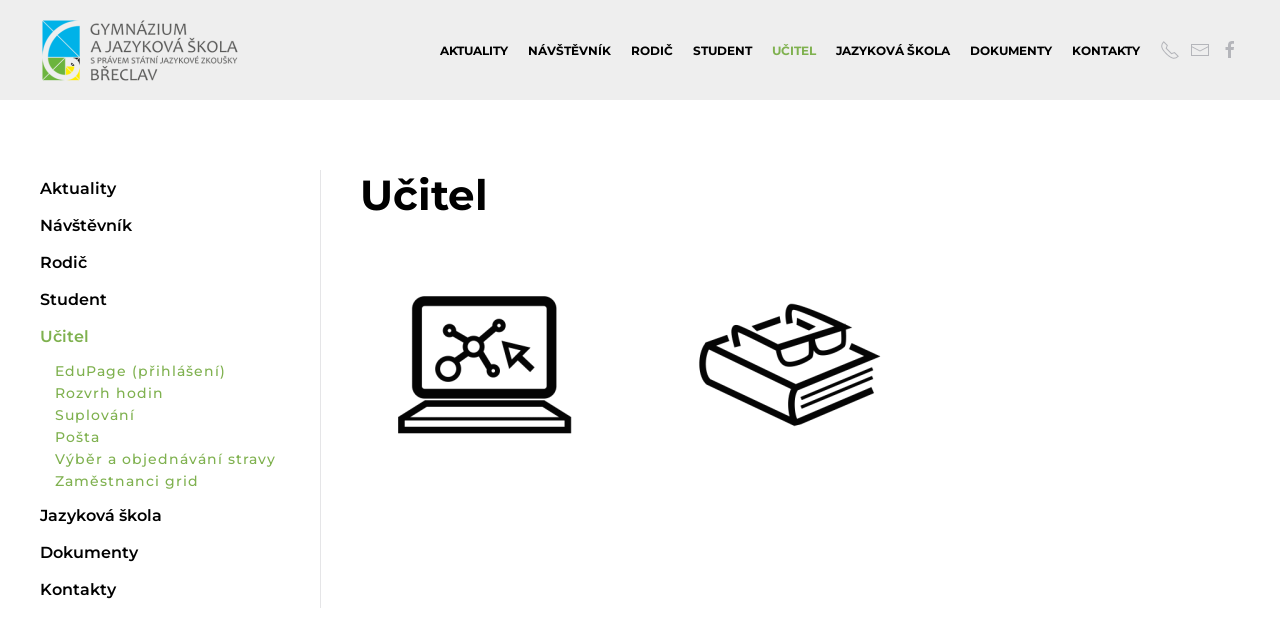

--- FILE ---
content_type: text/html; charset=utf-8
request_url: https://gbv.cz/index.php/ucitel
body_size: 10501
content:
<!DOCTYPE html>
<html lang="cs-cz" dir="ltr" vocab="https://schema.org/">
    <head>
        <meta http-equiv="X-UA-Compatible" content="IE=edge">
        <meta name="viewport" content="width=device-width, initial-scale=1">
        <link rel="shortcut icon" href="/images/gbv-fav.png">
        <link rel="apple-touch-icon" href="/images/gbv-fav.png">
        <meta charset="utf-8" />
	<base href="https://gbv.cz/index.php/ucitel" />
	<meta name="keywords" content="gymnázium, Gymnázium, Břeclav, břeclav, škola, právem, státní, jazykové, zkoušky" />
	<meta name="author" content="Administrator" />
	<meta name="description" content="Gymnázium a Jazyková škola s právem státní jazykové zkoušky Břeclav, příspěvková organizace - oficiální stránky" />
	<meta name="generator" content="Joomla! - Open Source Content Management" />
	<title>Gymnázium a JŠ Břeclav - Učitel</title>
	<link href="/templates/yootheme/css/theme.14.css?1696243980" rel="stylesheet" />
	<link href="/plugins/system/djaccessibility/module/assets/css/accessibility.css?1.05" rel="stylesheet" />
	<link href="https://fonts.googleapis.com/css2?family=Roboto:wght@400;700&display=swap" rel="stylesheet" />
	<link href="/media/widgetkit/wk-styles-6eb4ce18.css" rel="stylesheet" id="wk-styles-css" />
	<style>

			p.flexi_youtube{position: relative; padding-bottom: 56.25%; padding-top: 30px; height: 0; overflow: hidden;}
			iframe.flexi_youtube_in{position: absolute; top: 0; left: 0; width: 100%; height: 100%;}
			
			p.ltyt{border: 5px solid #ccc;width: 88%; margin-left:auto;margin-right:auto;}
			p.dtyt{border: 5px solid #000;width: 88%; margin-left:auto;margin-right:auto;}
			
		p.flexi_youtube{position: relative; padding-bottom: 56.25%; padding-top: 30px; height: 0; overflow: hidden;}
			iframe.flexi_youtube_in{position: absolute; top: 0; left: 0; width: 100%; height: 100%;}
			
			p.ltyt{border: 5px solid #ccc;width: 88%; margin-left:auto;margin-right:auto;}
			p.dtyt{border: 5px solid #000;width: 88%; margin-left:auto;margin-right:auto;}
			
		
			p.flexi_youtube{position: relative; padding-bottom: 56.25%; padding-top: 30px; height: 0; overflow: hidden;}
			iframe.flexi_youtube_in{position: absolute; top: 0; left: 0; width: 100%; height: 100%;}
			
			p.ltyt{border: 5px solid #ccc;width: 88%; margin-left:auto;margin-right:auto;}
			p.dtyt{border: 5px solid #000;width: 88%; margin-left:auto;margin-right:auto;}
			
		
			p.flexi_youtube{position: relative; padding-bottom: 56.25%; padding-top: 30px; height: 0; overflow: hidden;}
			iframe.flexi_youtube_in{position: absolute; top: 0; left: 0; width: 100%; height: 100%;}
			
			p.ltyt{border: 5px solid #ccc;width: 88%; margin-left:auto;margin-right:auto;}
			p.dtyt{border: 5px solid #000;width: 88%; margin-left:auto;margin-right:auto;}
			
		.djacc { font-family: Roboto, sans-serif; }.djacc { margin: 20px 20px; }
	</style>
	<script type="application/json" class="joomla-script-options new">{"csrf.token":"b33d1e13935c485b4e6a04ff1b70ea42","system.paths":{"root":"","base":""}}</script>
	<script src="/media/jui/js/jquery.min.js?d9c594371bb41bff4be5d85c24a5e130"></script>
	<script src="/media/jui/js/jquery-noconflict.js?d9c594371bb41bff4be5d85c24a5e130"></script>
	<script src="/media/jui/js/jquery-migrate.min.js?d9c594371bb41bff4be5d85c24a5e130"></script>
	<script src="/media/jui/js/bootstrap.min.js?d9c594371bb41bff4be5d85c24a5e130"></script>
	<script src="/media/system/js/core.js?d9c594371bb41bff4be5d85c24a5e130"></script>
	<script src="/templates/yootheme/vendor/assets/uikit/dist/js/uikit.min.js?2.7.16"></script>
	<script src="/templates/yootheme/vendor/assets/uikit/dist/js/uikit-icons.min.js?2.7.16"></script>
	<script src="/templates/yootheme/js/theme.js?2.7.16"></script>
	<script src="/plugins/system/djaccessibility/module/assets/js/accessibility.min.js?1.05"></script>
	<script src="/media/widgetkit/uikit2-049d5097.js"></script>
	<script src="/media/widgetkit/wk-scripts-4e34d6ad.js"></script>
	<script>
document.addEventListener('DOMContentLoaded', function() {
            Array.prototype.slice.call(document.querySelectorAll('a span[id^="cloak"]')).forEach(function(span) {
                span.innerText = span.textContent;
            });
        });new DJAccessibility( {"yootheme":true,"position":"sticky","layout":"popup","align_position":"bottom right","align_mobile":false,"align_mobile_position":"bottom right","breakpoint":"767px","direction":"top left","space":"true","version":false} )
	</script>
	<script>var $theme = {};</script>

    </head>
    <body class=""><section class="djacc djacc-container djacc-popup djacc--hidden djacc--dark djacc--sticky djacc--bottom-right">
			<button class="djacc__openbtn djacc__openbtn--default" aria-label="Otevřené nástroje pro usnadnění přístupu" title="Otevřené nástroje pro usnadnění přístupu">
			<svg xmlns="http://www.w3.org/2000/svg" width="48" height="48" viewBox="0 0 48 48">
				<path d="M1480.443,27.01l-3.891-7.51-3.89,7.51a1,1,0,0,1-.89.54,1.073,1.073,0,0,1-.46-.11,1,1,0,0,1-.43-1.35l4.67-9V10.21l-8.81-2.34a1,1,0,1,1,.51-1.93l9.3,2.47,9.3-2.47a1,1,0,0,1,.509,1.93l-8.81,2.34V17.09l4.66,9a1,1,0,1,1-1.769.92ZM1473.583,3a3,3,0,1,1,3,3A3,3,0,0,1,1473.583,3Zm2,0a1,1,0,1,0,1-1A1,1,0,0,0,1475.583,3Z" transform="translate(-1453 10.217)" fill="#fff"/>
			</svg>
		</button>
		<div class="djacc__panel">
		<div class="djacc__header">
			<p class="djacc__title">Nástroje pro usnadnění přístupu</p>
			<button class="djacc__reset" aria-label="Obnovení" title="Obnovení">
				<svg xmlns="http://www.w3.org/2000/svg" width="18" height="18" viewBox="0 0 18 18">
					<path d="M9,18a.75.75,0,0,1,0-1.5,7.5,7.5,0,1,0,0-15A7.531,7.531,0,0,0,2.507,5.25H3.75a.75.75,0,0,1,0,1.5h-3A.75.75,0,0,1,0,6V3A.75.75,0,0,1,1.5,3V4.019A9.089,9.089,0,0,1,2.636,2.636,9,9,0,0,1,15.364,15.365,8.94,8.94,0,0,1,9,18Z" fill="#fff"/>
				</svg>
			</button>
			<button class="djacc__close" aria-label="Zavřít nástroj pro usnadnění přístupu" title="Zavřít nástroj pro usnadnění přístupu">
				<svg xmlns="http://www.w3.org/2000/svg" width="14.828" height="14.828" viewBox="0 0 14.828 14.828">
					<g transform="translate(-1842.883 -1004.883)">
						<line x2="12" y2="12" transform="translate(1844.297 1006.297)" fill="none" stroke="#fff" stroke-linecap="round" stroke-width="2"/>
						<line x1="12" y2="12" transform="translate(1844.297 1006.297)" fill="none" stroke="#fff" stroke-linecap="round" stroke-width="2"/>
					</g>
				</svg>
			</button>
		</div>
		<ul class="djacc__list">
			<li class="djacc__item djacc__item--contrast">
				<button class="djacc__btn djacc__btn--invert-colors" title="Inverzní barvy">
					<svg xmlns="http://www.w3.org/2000/svg" width="24" height="24" viewBox="0 0 24 24">
						<g fill="none" stroke="#fff" stroke-width="2">
							<circle cx="12" cy="12" r="12" stroke="none"/>
							<circle cx="12" cy="12" r="11" fill="none"/>
						</g>
						<path d="M0,12A12,12,0,0,1,12,0V24A12,12,0,0,1,0,12Z" fill="#fff"/>
					</svg>
					<span class="djacc_btn-label">Inverzní barvy</span>
				</button>
			</li>
			<li class="djacc__item djacc__item--contrast">
				<button class="djacc__btn djacc__btn--monochrome" title="Jednobarevný">
					<svg xmlns="http://www.w3.org/2000/svg" width="24" height="24" viewBox="0 0 24 24">
						<g fill="none" stroke="#fff" stroke-width="2">
							<circle cx="12" cy="12" r="12" stroke="none"/>
							<circle cx="12" cy="12" r="11" fill="none"/>
						</g>
						<line y2="21" transform="translate(12 1.5)" fill="none" stroke="#fff" stroke-linecap="round" stroke-width="2"/>
						<path d="M5.853,7.267a12.041,12.041,0,0,1,1.625-1.2l6.3,6.3v2.829Z" transform="translate(-0.778 -4.278)" fill="#fff"/>
						<path d="M3.2,6.333A12.006,12.006,0,0,1,4.314,4.622l9.464,9.464v2.829Z" transform="translate(-0.778)" fill="#fff"/>
						<path d="M1.823,10.959a11.953,11.953,0,0,1,.45-2.378l11.506,11.5v2.829Z" transform="translate(-0.778)" fill="#fff"/>
					</svg>
					<span class="djacc_btn-label">Jednobarevný</span>
				</button>
			</li>
			<li class="djacc__item djacc__item--contrast">
				<button class="djacc__btn djacc__btn--dark-contrast" title="Černý kontrast">
					<svg xmlns="http://www.w3.org/2000/svg" width="24" height="24" viewBox="0 0 24 24">
						<path d="M12,27A12,12,0,0,1,9.638,3.232a10,10,0,0,0,14.13,14.13A12,12,0,0,1,12,27Z" transform="translate(0 -3.232)" fill="#fff"/>
					</svg>
					<span class="djacc_btn-label">Černý kontrast</span>
				</button>
			</li>
			<li class="djacc__item djacc__item--contrast">
				<button class="djacc__btn djacc__btn--light-contrast" title="Světelný kontrast">
					<svg xmlns="http://www.w3.org/2000/svg" width="24" height="24" viewBox="0 0 32 32">
						<g transform="translate(7 7)" fill="none" stroke="#fff" stroke-width="2">
							<circle cx="9" cy="9" r="9" stroke="none"/>
							<circle cx="9" cy="9" r="8" fill="none"/>
						</g>
						<rect width="2" height="5" rx="1" transform="translate(15)" fill="#fff"/>
						<rect width="2" height="5" rx="1" transform="translate(26.607 3.979) rotate(45)" fill="#fff"/>
						<rect width="2" height="5" rx="1" transform="translate(32 15) rotate(90)" fill="#fff"/>
						<rect width="2" height="5" rx="1" transform="translate(28.021 26.607) rotate(135)" fill="#fff"/>
						<rect width="2" height="5" rx="1" transform="translate(15 27)" fill="#fff"/>
						<rect width="2" height="5" rx="1" transform="translate(7.515 23.071) rotate(45)" fill="#fff"/>
						<rect width="2" height="5" rx="1" transform="translate(5 15) rotate(90)" fill="#fff"/>
						<rect width="2" height="5" rx="1" transform="translate(8.929 7.515) rotate(135)" fill="#fff"/>
					</svg>
					<span class="djacc_btn-label">Světelný kontrast</span>
				</button>
			</li>
			
			<li class="djacc__item djacc__item--contrast">
				<button class="djacc__btn djacc__btn--low-saturation" title="Nízké nasycení">
					<svg xmlns="http://www.w3.org/2000/svg" width="24" height="24" viewBox="0 0 24 24">
						<g fill="none" stroke="#fff" stroke-width="2">
							<circle cx="12" cy="12" r="12" stroke="none"/>
							<circle cx="12" cy="12" r="11" fill="none"/>
						</g>
						<path d="M0,12A12,12,0,0,1,6,1.6V22.394A12,12,0,0,1,0,12Z" transform="translate(0 24) rotate(-90)" fill="#fff"/>
					</svg>
					<span class="djacc_btn-label">Nízké nasycení</span>
				</button>
			</li>
			<li class="djacc__item djacc__item--contrast">
				<button class="djacc__btn djacc__btn--high-saturation" title="Vysoké nasycení">
					<svg xmlns="http://www.w3.org/2000/svg" width="24" height="24" viewBox="0 0 24 24">
						<g fill="none" stroke="#fff" stroke-width="2">
							<circle cx="12" cy="12" r="12" stroke="none"/>
							<circle cx="12" cy="12" r="11" fill="none"/>
						</g>
						<path d="M0,12A12.006,12.006,0,0,1,17,1.088V22.911A12.006,12.006,0,0,1,0,12Z" transform="translate(0 24) rotate(-90)" fill="#fff"/>
					</svg>
					<span class="djacc_btn-label">Vysoké nasycení</span>
				</button>
			</li>
			<li class="djacc__item">
				<button class="djacc__btn djacc__btn--highlight-links" title="Zvýraznění odkazů">
					<svg xmlns="http://www.w3.org/2000/svg" width="24" height="24" viewBox="0 0 24 24">
						<rect width="24" height="24" fill="none"/>
						<path d="M3.535,21.92a5.005,5.005,0,0,1,0-7.071L6.364,12.02a1,1,0,0,1,1.415,1.413L4.95,16.263a3,3,0,0,0,4.243,4.243l2.828-2.828h0a1,1,0,1,1,1.414,1.415L10.607,21.92a5,5,0,0,1-7.072,0Zm2.829-2.828a1,1,0,0,1,0-1.415L17.678,6.364a1,1,0,1,1,1.415,1.414L7.779,19.092a1,1,0,0,1-1.415,0Zm11.314-5.657a1,1,0,0,1,0-1.413l2.829-2.829A3,3,0,1,0,16.263,4.95L13.436,7.777h0a1,1,0,0,1-1.414-1.414l2.828-2.829a5,5,0,1,1,7.071,7.071l-2.828,2.828a1,1,0,0,1-1.415,0Z" transform="translate(-0.728 -0.728)" fill="#fff"/>
					</svg>
					<span class="djacc_btn-label">Zvýraznění odkazů</span>
				</button>
			</li>
			<li class="djacc__item">
				<button class="djacc__btn djacc__btn--highlight-titles" title="Zvýraznění nadpisů">
					<svg xmlns="http://www.w3.org/2000/svg" width="24" height="24" viewBox="0 0 24 24">
						<rect width="2" height="14" rx="1" transform="translate(5 5)" fill="#fff"/>
						<rect width="2" height="14" rx="1" transform="translate(10 5)" fill="#fff"/>
						<rect width="2" height="14" rx="1" transform="translate(17 5)" fill="#fff"/>
						<rect width="2" height="7" rx="1" transform="translate(12 11) rotate(90)" fill="#fff"/>
						<rect width="2" height="5" rx="1" transform="translate(19 5) rotate(90)" fill="#fff"/>
						<g fill="none" stroke="#fff" stroke-width="2">
							<rect width="24" height="24" rx="4" stroke="none"/>
							<rect x="1" y="1" width="22" height="22" rx="3" fill="none"/>
						</g>
					</svg>
					<span class="djacc_btn-label">Zvýraznění nadpisů</span>
				</button>
			</li>
			<li class="djacc__item">
				<button class="djacc__btn djacc__btn--screen-reader" title="Čtečka obrazovky">
					<svg xmlns="http://www.w3.org/2000/svg" width="24" height="24" viewBox="0 0 24 24">
						<g fill="none" stroke="#fff" stroke-width="2">
							<circle cx="12" cy="12" r="12" stroke="none"/>
							<circle cx="12" cy="12" r="11" fill="none"/>
						</g>
						<path d="M2907.964,170h1.91l1.369-2.584,2.951,8.363,2.5-11.585L2919,170h2.132" transform="translate(-2902.548 -158)" fill="none" stroke="#fff" stroke-linecap="round" stroke-linejoin="round" stroke-width="2"/>
					</svg>
					<span class="djacc_btn-label">Čtečka obrazovky</span>
				</button>
			</li>
			<li class="djacc__item">
				<button class="djacc__btn djacc__btn--read-mode" title="Režim čtení">
					<svg xmlns="http://www.w3.org/2000/svg" width="24" height="24" viewBox="0 0 24 24">
						<g fill="none" stroke="#fff" stroke-width="2">
							<rect width="24" height="24" rx="4" stroke="none"/>
							<rect x="1" y="1" width="22" height="22" rx="3" fill="none"/>
						</g>
						<rect width="14" height="2" rx="1" transform="translate(5 7)" fill="#fff"/>
						<rect width="14" height="2" rx="1" transform="translate(5 11)" fill="#fff"/>
						<rect width="7" height="2" rx="1" transform="translate(5 15)" fill="#fff"/>
					</svg>
					<span class="djacc_btn-label">Režim čtení</span>
				</button>
			</li>
			<li class="djacc__item djacc__item--full">
				<span class="djacc__arrows djacc__arrows--zoom">
					<span class="djacc__label">Škálování obsahu</span>
					<span class="djacc__bar"></span>
					<span class="djacc__size">100<span class="djacc__percent">%</span></span>
					<button class="djacc__dec" aria-label="Zmenšení velikosti obsahu" title="Zmenšení velikosti obsahu">
						<svg xmlns="http://www.w3.org/2000/svg" width="10" height="2" viewBox="0 0 10 2">
							<g transform="translate(1 1)">
								<line x1="8" fill="none" stroke="#fff" stroke-linecap="round" stroke-width="2"/>
							</g>
						</svg>
					</button>
					<button class="djacc__inc" aria-label="Zvětšení velikosti obsahu" title="Zvětšení velikosti obsahu">
						<svg xmlns="http://www.w3.org/2000/svg" width="10" height="10" viewBox="0 0 10 10">
							<g transform="translate(1 1)">
								<line y2="8" transform="translate(4)" fill="none" stroke="#fff" stroke-linecap="round" stroke-width="2"/>
								<line x1="8" transform="translate(0 4)" fill="none" stroke="#fff" stroke-linecap="round" stroke-width="2"/>
							</g>
						</svg>
					</button>
				</span>
			</li>
			<li class="djacc__item djacc__item--full">
				<span class="djacc__arrows djacc__arrows--font-size">
					<span class="djacc__label">Velikost písma</span>
					<span class="djacc__bar"></span>
					<span class="djacc__size">100<span class="djacc__percent">%</span></span>
					<button class="djacc__dec" aria-label="Zmenšení velikosti písma" title="Zmenšení velikosti písma">
						<svg xmlns="http://www.w3.org/2000/svg" width="10" height="2" viewBox="0 0 10 2">
							<g transform="translate(1 1)">
								<line x1="8" fill="none" stroke="#fff" stroke-linecap="round" stroke-width="2"/>
							</g>
						</svg>
					</button>
					<button class="djacc__inc" aria-label="Zvětšení velikosti písma" title="Zvětšení velikosti písma">
						<svg xmlns="http://www.w3.org/2000/svg" width="10" height="10" viewBox="0 0 10 10">
							<g transform="translate(1 1)">
								<line y2="8" transform="translate(4)" fill="none" stroke="#fff" stroke-linecap="round" stroke-width="2"/>
								<line x1="8" transform="translate(0 4)" fill="none" stroke="#fff" stroke-linecap="round" stroke-width="2"/>
							</g>
						</svg>
					</button>
				</span>
			</li>
			<li class="djacc__item djacc__item--full">
				<span class="djacc__arrows djacc__arrows--line-height">
					<span class="djacc__label">Výška řádků</span>
					<span class="djacc__bar"></span>
					<span class="djacc__size">100<span class="djacc__percent">%</span></span>
					<button class="djacc__dec" aria-label="Snížení výšky řádku" title="Snížení výšky řádku">
						<svg xmlns="http://www.w3.org/2000/svg" width="10" height="2" viewBox="0 0 10 2">
							<g transform="translate(1 1)">
								<line x1="8" fill="none" stroke="#fff" stroke-linecap="round" stroke-width="2"/>
							</g>
						</svg>
					</button>
					<button class="djacc__inc" aria-label="Zvýšení výšky řádku" title="Zvýšení výšky řádku">
						<svg xmlns="http://www.w3.org/2000/svg" width="10" height="10" viewBox="0 0 10 10">
							<g transform="translate(1 1)">
								<line y2="8" transform="translate(4)" fill="none" stroke="#fff" stroke-linecap="round" stroke-width="2"/>
								<line x1="8" transform="translate(0 4)" fill="none" stroke="#fff" stroke-linecap="round" stroke-width="2"/>
							</g>
						</svg>
					</button>
				</span>
			</li>
			<li class="djacc__item djacc__item--full">
				<span class="djacc__arrows djacc__arrows--letter-spacing">
					<span class="djacc__label">Mezery mezi písmeny</span>
					<span class="djacc__bar"></span>
					<span class="djacc__size">100<span class="djacc__percent">%</span></span>
					<button class="djacc__dec" aria-label="Zmenšení prostoru pro písmena" title="Zmenšení prostoru pro písmena">
						<svg xmlns="http://www.w3.org/2000/svg" width="10" height="2" viewBox="0 0 10 2">
							<g transform="translate(1 1)">
								<line x1="8" fill="none" stroke="#fff" stroke-linecap="round" stroke-width="2"/>
							</g>
						</svg>
					</button>
					<button class="djacc__inc" aria-label="Zvětšení prostoru pro písmena" title="Zvětšení prostoru pro písmena">
						<svg xmlns="http://www.w3.org/2000/svg" width="10" height="10" viewBox="0 0 10 10">
							<g transform="translate(1 1)">
								<line y2="8" transform="translate(4)" fill="none" stroke="#fff" stroke-linecap="round" stroke-width="2"/>
								<line x1="8" transform="translate(0 4)" fill="none" stroke="#fff" stroke-linecap="round" stroke-width="2"/>
							</g>
						</svg>
					</button>
				</span>
			</li>
		</ul>
				<div class="djacc__footer">
			<a href="https://dj-extensions.com" class="djacc__footer-logo" aria-label="DJ-Extensions.com logo">
				<svg xmlns="http://www.w3.org/2000/svg" viewBox="0 0 38.92 9.19"><path d="m6.84 1.2c-.12-.18-1.88-1.2-2.08-1.2s-1.96 1.02-2.08 1.2-.14 2.18 0 2.41 1.84 1.2 2.08 1.2 1.96-1 2.08-1.2.14-2.2 0-2.41zm-.69 2.02c-.42.33-.89.6-1.39.8-.5-.2-.97-.47-1.39-.8-.09-.53-.09-1.07 0-1.61.43-.32.9-.59 1.39-.8.49.21.96.48 1.39.8.09.53.09 1.07 0 1.59z" fill="#f39236"/><path d="m4.26 5.58c-.12-.18-1.88-1.2-2.08-1.2s-1.96 1.02-2.08 1.2-.14 2.17 0 2.41c.13.23 1.84 1.2 2.08 1.2s1.96-1 2.08-1.2.14-2.21 0-2.41zm-.69 2.02c-.42.33-.89.6-1.39.8-.5-.2-.97-.47-1.39-.8-.09-.53-.09-1.08 0-1.61.43-.32.9-.59 1.39-.8.49.21.96.48 1.39.8.09.53.09 1.07 0 1.59z" fill="#1dabe1"/><path d="m9.43 5.58c-.13-.18-1.88-1.2-2.09-1.2s-1.96 1.02-2.08 1.2-.13 2.18 0 2.41 1.84 1.2 2.08 1.2 1.97-1 2.09-1.2.14-2.21 0-2.41zm-.69 2.02c-.42.33-.89.61-1.39.8-.5-.2-.97-.47-1.39-.8-.09-.53-.09-1.08 0-1.61.43-.32.9-.59 1.39-.8.49.21.96.48 1.39.8.09.53.09 1.07 0 1.59z" fill="#89c059"/><path d="m12.97 6.39c-.21 0-.41-.05-.58-.17-.16-.11-.29-.27-.38-.45-.09-.2-.14-.42-.13-.65 0-.22.04-.44.13-.65.08-.18.21-.34.38-.45s.38-.17.58-.17.4.05.57.17c.16.11.28.27.35.45.08.21.12.43.12.65s-.04.44-.12.65c-.07.18-.2.34-.35.45-.17.12-.37.17-.58.17zm.07-.42c.13 0 .26-.03.37-.11.1-.08.17-.18.21-.3.05-.14.07-.29.07-.44s-.02-.3-.07-.44c-.04-.12-.11-.22-.21-.3-.11-.07-.23-.11-.36-.11-.14 0-.27.03-.38.11-.1.08-.18.18-.22.3-.05.14-.07.28-.07.43s.02.29.07.43c.04.12.12.23.22.3.11.08.24.12.37.11zm.65.35v-1.73h-.06v-1.47h.47v3.2zm.68 1.07v-.44h.12c.1 0 .2-.02.27-.09.06-.08.09-.17.09-.27v-2.67h.47v2.86c.01.17-.05.33-.16.45-.13.11-.29.17-.46.16h-.32zm.48-3.86v-.45h.47v.45zm2.17 2.86c-.22 0-.44-.05-.63-.16-.18-.1-.32-.26-.42-.44-.1-.2-.16-.43-.15-.65 0-.24.04-.47.15-.68.09-.19.23-.34.41-.45.19-.11.4-.16.62-.16s.44.05.63.17c.17.12.31.29.38.48.09.24.12.49.1.74h-.46v-.17c.01-.22-.04-.43-.16-.62-.12-.14-.29-.21-.47-.2-.2-.01-.39.07-.52.22-.13.19-.19.41-.18.64-.01.22.05.43.18.61.13.15.31.23.51.22.13 0 .26-.03.38-.1.11-.07.19-.17.25-.28l.45.15c-.09.21-.23.38-.42.5s-.41.18-.63.18zm-.86-1.14v-.36h1.71v.36zm2.09 1.07.9-1.21-.88-1.19h.55l.6.82.59-.82h.55l-.88 1.19.9 1.21h-.55l-.61-.85-.62.85zm4.07 0c-.15.03-.3.04-.44.04-.13 0-.27-.03-.39-.08-.11-.05-.2-.14-.26-.25-.05-.09-.08-.2-.08-.3s0-.22 0-.35v-2.13h.47v2.1.25c0 .06.02.12.05.18.05.09.15.15.25.16.14.01.27 0 .41-.02v.39zm-1.64-2.03v-.37h1.64v.37zm3.1 2.09c-.22 0-.44-.05-.63-.16-.18-.1-.32-.26-.42-.44-.1-.2-.16-.43-.15-.65 0-.24.04-.47.15-.68.09-.19.23-.34.41-.45.19-.11.4-.16.62-.16s.44.05.62.17.31.29.39.48c.09.24.13.49.1.74h-.47v-.17c.01-.22-.04-.43-.16-.62-.12-.14-.29-.21-.47-.2-.2-.01-.39.07-.52.22-.13.19-.19.41-.18.64-.01.22.05.43.18.61.13.15.31.23.51.22.13 0 .26-.03.38-.1.11-.07.19-.17.25-.28l.46.15c-.09.21-.23.38-.42.5s-.41.18-.63.18zm-.86-1.14v-.36h1.71v.36zm4.06 1.07v-1.18c0-.1 0-.19-.02-.29-.01-.1-.04-.19-.09-.28-.04-.08-.11-.15-.18-.21-.09-.06-.2-.08-.31-.08-.08 0-.16.01-.24.04-.07.03-.14.07-.19.13-.06.07-.11.15-.13.24-.03.12-.05.24-.05.36l-.29-.11c0-.2.04-.4.12-.58.08-.16.2-.3.35-.39.17-.1.36-.15.55-.14.14 0 .29.02.42.08.11.05.2.12.28.21.07.08.12.18.16.28s.06.2.08.3c.01.09.02.17.02.26v1.33h-.47zm-1.69 0v-2.39h.42v.69h.05v1.71h-.47zm3.66.07c-.25.01-.5-.06-.71-.19-.18-.13-.3-.32-.34-.54l.48-.07c.03.12.1.23.21.29.12.08.26.11.4.11.12 0 .24-.02.34-.09.08-.06.13-.15.12-.24 0-.05-.01-.1-.04-.15-.05-.05-.11-.09-.18-.11-.09-.03-.23-.08-.42-.13-.17-.04-.33-.1-.49-.17-.1-.05-.19-.12-.26-.21-.05-.09-.08-.19-.08-.3 0-.14.04-.27.12-.38s.2-.2.33-.25c.16-.06.32-.09.49-.09s.33.03.49.09c.14.05.26.14.35.25s.14.24.16.37l-.48.09c-.01-.11-.07-.21-.16-.27-.11-.07-.23-.11-.36-.11-.12-.01-.24.01-.34.07-.08.04-.13.13-.13.22 0 .05.02.1.05.13.06.05.12.09.19.11.1.03.24.08.43.12.17.04.33.1.48.17.1.05.19.13.25.22.05.1.08.21.08.32 0 .22-.09.43-.26.56-.21.15-.46.22-.72.2zm1.51-2.86v-.45h.47v.45zm0 2.8v-2.4h.47v2.4zm2.17.07c-.22 0-.44-.05-.62-.16s-.32-.26-.41-.45c-.1-.21-.15-.43-.14-.66 0-.23.05-.46.15-.66.09-.18.23-.34.41-.44.19-.11.4-.16.62-.16s.44.05.63.16c.18.11.32.26.41.45.1.2.15.43.14.66 0 .23-.04.46-.14.66-.09.19-.23.34-.41.45-.19.11-.4.17-.62.16zm0-.44c.2.01.39-.07.51-.23.12-.18.18-.39.17-.6.01-.21-.05-.43-.17-.6-.12-.15-.32-.24-.51-.22-.14 0-.27.03-.38.11-.1.07-.18.17-.22.29-.05.14-.08.28-.07.43-.01.22.05.43.17.6.12.15.31.24.51.23zm3.35.37v-1.18c0-.1 0-.19-.02-.29-.01-.1-.04-.19-.09-.28-.04-.08-.11-.15-.18-.21-.09-.06-.2-.08-.31-.08-.08 0-.16.01-.24.04-.07.03-.14.07-.19.13-.06.07-.11.15-.13.24-.03.12-.05.24-.05.36l-.29-.11c0-.2.04-.4.12-.58.08-.16.2-.3.35-.39.17-.1.36-.15.55-.14.14 0 .29.02.42.08.11.05.2.12.28.21.07.08.12.18.16.28s.06.2.08.3c.01.09.02.17.02.26v1.33h-.47zm-1.69 0v-2.4h.42v.69h.05v1.71zm3.66.07c-.25.01-.5-.06-.71-.19-.18-.13-.3-.32-.34-.54l.48-.07c.03.12.1.23.21.29.12.08.26.11.4.11.12 0 .24-.02.34-.09.08-.06.13-.15.12-.24 0-.05-.01-.1-.04-.15-.05-.05-.11-.09-.18-.11-.09-.03-.23-.08-.42-.13-.17-.04-.33-.1-.49-.17-.1-.05-.19-.12-.26-.21-.05-.09-.08-.19-.08-.3 0-.14.04-.27.12-.38s.2-.2.33-.25c.16-.06.32-.09.49-.09s.33.03.49.09c.14.05.26.14.35.25s.14.24.16.37l-.48.09c-.01-.11-.07-.21-.16-.27-.11-.07-.23-.11-.36-.11-.12-.01-.24.01-.34.07-.08.04-.13.13-.13.22 0 .05.02.1.05.13.06.05.12.09.19.11.1.03.24.08.43.12.17.04.33.1.48.17.1.05.19.13.25.22.05.1.08.21.08.32 0 .22-.09.43-.26.56-.21.15-.46.22-.71.2z" class="djname" /></svg>
			</a>
			<div class="djacc__footer-links">
				<a class="djacc__footer-link" href="https://dj-extensions.com/yootheme/dj-accessibility">Web Accessibility plugin</a> by DJ-Extensions.com
			</div>
		</div>
			</div>
</section>

        
        
        <div class="tm-page">

                        
<div class="tm-header-mobile uk-hidden@m">


    <div class="uk-navbar-container">
        <nav uk-navbar="container: .tm-header-mobile">

                        <div class="uk-navbar-left">

                                    
<a href="https://gbv.cz/" class="uk-navbar-item uk-logo">
    <img alt="GBV.CZ" src="/templates/yootheme/cache/logo-barevne-df0786b3.png" srcset="/templates/yootheme/cache/logo-barevne-df0786b3.png 150w, /templates/yootheme/cache/logo-barevne-eb5a55f2.png 300w" sizes="(min-width: 150px) 150px" data-width="150" data-height="48"></a>
                                    
                
                
            </div>
            
            
                        <div class="uk-navbar-right">

                
                                <a class="uk-navbar-toggle" href="#tm-mobile" uk-toggle>
                                            <span class="uk-margin-small-right">Nabídka</span>
                                        <div uk-navbar-toggle-icon></div>
                </a>
                
                
            </div>
            
        </nav>
    </div>

    

<div id="tm-mobile" uk-offcanvas mode="slide" flip overlay>
    <div class="uk-offcanvas-bar">

                <button class="uk-offcanvas-close" type="button" uk-close></button>
        
        
            
<div class="uk-child-width-1-1" uk-grid>    <div>
<div class="uk-panel" id="module-menu-mobile">

    
    
<ul class="uk-nav uk-nav-primary">
    
	<li class="item-56 uk-parent"><a href="/"> Aktuality</a>
	<ul class="uk-nav-sub">

		<li class="item-304"><a href="/aktuality/kalendar-2016-2017"> Kalendář 2024/2025</a></li></ul></li>
	<li class="item-274 uk-parent"><a href="/navstevnik/o-nas"> Návštěvník</a>
	<ul class="uk-nav-sub">

		<li class="item-70"><a href="/navstevnik/o-nas"> O nás</a></li>
		<li class="item-82"><a href="/navstevnik/lide"> Lidé</a></li>
		<li class="item-79"><a href="/navstevnik/chci-byt-studentem-prijimacky"> Chci být studentem - přijímačky</a></li>
		<li class="item-158"><a href="/navstevnik/svp-co-se-u-nas-uci-co-nabizime"> ŠVP - co se u nás učí, co nabízíme</a></li>
		<li class="item-312"><a href="/navstevnik/nasi-partneri"> Naši partneři</a></li>
		<li class="item-133 uk-parent"><a href="/navstevnik/projekty"> Projekty</a>
		<ul>

			<li class="item-375"><a href="/navstevnik/projekty/sablony-3-2022"> Šablony (3) 2022</a></li>
			<li class="item-144"><a href="/navstevnik/projekty/pasch"> PASCH</a></li>
			<li class="item-323"><a href="/navstevnik/projekty/babylon"> Národní plán doučování</a></li>
			<li class="item-348"><a href="/navstevnik/projekty/sablony-gbv"> Šablony GBV</a></li>
			<li class="item-363"><a href="/navstevnik/projekty/sablony-gbv-ii"> Šablony GBV II.</a></li>
			<li class="item-350"><a href="http://gbv.cz/knihovna_daf/redner/"> Rednerwettbewerb</a></li>
			<li class="item-362"><a href="/navstevnik/projekty/setkavani-mensin-moravsti-chorvate-a-chorvatsti-cesi"> Erasmus+ Klíčová akce 2</a></li></ul></li>
		<li class="item-302"><a href="/navstevnik/vyrocni-zpravy-skoly"> Výroční zprávy školy</a></li>
		<li class="item-328"><a href="/navstevnik/polyfonia"> Pěvecký sbor Polyfonia</a></li>
		<li class="item-349"><a href="/navstevnik/skolska-rada"> Školská rada</a></li>
		<li class="item-370"><a href="https://absolventi.gbv.cz" target="_blank"> Naši absolventi</a></li>
		<li class="item-380"><a href="/navstevnik/gena-g"> Gena-G</a></li></ul></li>
	<li class="item-275 uk-parent"><a href="/rodic/skolni-rad-rodic"> Rodič</a>
	<ul class="uk-nav-sub">

		<li class="item-289"><a href="https://gbv.edupage.org/login/" target="_blank"> Edupage (známky)</a></li>
		<li class="item-279"><a href="/rodic/skolni-rad-rodic"> Školní řád</a></li>
		<li class="item-284"><a href="https://gbv.edupage.org/timetable/"> Rozvrh hodin</a></li>
		<li class="item-285"><a href="https://gbv.edupage.org/substitution/" target="_blank"> Suplování</a></li>
		<li class="item-372"><a href="https://absolventi.gbv.cz" target="_blank"> Naši absolventi</a></li>
		<li class="item-303"><a href="/rodic/vyrocni-zpravy-skoly"> Výroční zprávy školy</a></li>
		<li class="item-71"><a href="/rodic/formulare"> Formuláře</a></li></ul></li>
	<li class="item-276 uk-parent"><a href="/student/maturita-2017-rodic"> Student</a>
	<ul class="uk-nav-sub">

		<li class="item-374"><a href="/student/skolni-vzdelavaci-program"> Školní vzdělávací program</a></li>
		<li class="item-72"><a href="/student/skolni-rad"> Školní řád</a></li>
		<li class="item-308"><a href="https://gbv.edupage.org/login/" target="_blank"> Edupage (známky)</a></li>
		<li class="item-286"><a href="https://gbv.edupage.org/timetable/"> Rozvrh hodin</a></li>
		<li class="item-287"><a href="https://gbv.edupage.org/substitution/" target="_blank"> Suplování</a></li>
		<li class="item-210"><a href="/student/maturita-2017-rodic"> Maturita 2026</a></li>
		<li class="item-364"><a href="/student/skolni-poradenske-pracoviste"> Školní poradenské pracoviště</a></li>
		<li class="item-365"><a href="/student/studentsky-snem"> Studentský sněm</a></li>
		<li class="item-373"><a href="https://absolventi.gbv.cz" target="_blank"> Naši absolventi</a></li>
		<li class="item-376"><a href="https://jidelnicek.spsbv.cz/faces/login.jsp" target="_blank"> Výběr a objednávání stravy</a></li></ul></li>
	<li class="item-277 uk-active uk-parent"><a href="/ucitel"> Učitel</a>
	<ul class="uk-nav-sub">

		<li class="item-331"><a href="https://gbv.edupage.org/login/"> EduPage (přihlášení)</a></li>
		<li class="item-334"><a href="https://gbv.edupage.org/timetable/" target="_blank"> Rozvrh hodin</a></li>
		<li class="item-333"><a href="https://gbv.edupage.org/substitution/" target="_blank"> Suplování</a></li>
		<li class="item-281"><a href="http://mail.google.com/a/gbv.cz" target="_blank"> Pošta</a></li>
		<li class="item-377"><a href="https://jidelnicek.spsbv.cz/faces/login.jsp" target="_blank"> Výběr a objednávání stravy</a></li>
		<li class="item-381"><a href="/ucitel/zamestnanci-grid"> Zaměstnanci grid</a></li></ul></li>
	<li class="item-278 uk-parent"><a href="/jazykovka"> Jazyková škola</a>
	<ul class="uk-nav-sub">

		<li class="item-84"><a href="/jazykovka/informace"> Informace o studiu </a></li>
		<li class="item-233"><a href="/jazykovka/jazykove-kurzy"> Jazykové kurzy</a></li>
		<li class="item-310"><a href="/jazykovka/cambridge-p-a-r-k"> Cambridge zkoušky</a></li>
		<li class="item-311"><a href="/jazykovka/sd"> ÖSD</a></li>
		<li class="item-213"><a href="/jazykovka/etina-pro-cizince"> Čeština pro cizince</a></li></ul></li>
	<li class="item-301 uk-parent"><a href="/dokumenty-skoly"> Dokumenty</a>
	<ul class="uk-nav-sub">

		<li class="item-330"><a href="/dokumenty-skoly/formulare"> Formuláře</a></li>
		<li class="item-335"><a href="/dokumenty-skoly/svp"> ŠVP</a></li>
		<li class="item-336"><a href="/dokumenty-skoly/vyrocni-zpravy"> Výroční zprávy</a></li>
		<li class="item-353"><a href="/dokumenty-skoly/gdpr"> GDPR</a></li>
		<li class="item-379"><a href="/dokumenty-skoly/provozni-rad-jidelny"> Provozní řád jídelny</a></li></ul></li>
	<li class="item-378"><a href="#kontakt"> Kontakty</a></li></ul>

</div>
</div>    <div>
<div class="uk-panel" id="module-tm-2">

    
    
<div class="uk-margin-remove-last-child custom"  style="background-image:url(/.)"><ul class="uk-flex-inline uk-flex-middle uk-flex-nowrap uk-grid-small" uk-grid>
                    <li>
                <a href="tel: 00420519326162" class="uk-icon-link"  uk-icon="icon: receiver;"></a>
            </li>
                    <li>
                <a href="mailto: info@gbv.cz" class="uk-icon-link"  uk-icon="icon: mail;"></a>
            </li>
                    <li>
                <a href="https://www.facebook.com/Gymn%C3%A1zium-B%C5%99eclav-80640889368/?fref=ts" class="uk-icon-link"  uk-icon="icon: facebook;"></a>
            </li>
            </ul></div>

</div>
</div></div>

            
    </div>
</div>

</div>


<div class="tm-header uk-visible@m" uk-header>



        <div uk-sticky media="@m" cls-active="uk-navbar-sticky" sel-target=".uk-navbar-container">
    
        <div class="uk-navbar-container">

            <div class="uk-container uk-container-large">
                <nav class="uk-navbar" uk-navbar="{&quot;align&quot;:&quot;left&quot;,&quot;boundary&quot;:&quot;.tm-header .uk-navbar-container&quot;,&quot;container&quot;:&quot;.tm-header &gt; [uk-sticky]&quot;}">

                                        <div class="uk-navbar-left">

                                                    
<a href="https://gbv.cz/" class="uk-navbar-item uk-logo">
    <img alt="GBV.CZ" src="/templates/yootheme/cache/logo-barevne-7cb27f32.png" srcset="/templates/yootheme/cache/logo-barevne-7cb27f32.png 200w, /templates/yootheme/cache/logo-barevne-43a4b87d.png 399w, /templates/yootheme/cache/logo-barevne-1f895b3b.png 400w" sizes="(min-width: 200px) 200px" data-width="200" data-height="63"></a>
                                                    
                        
                    </div>
                    
                    
                                        <div class="uk-navbar-right">

                                                    
<ul class="uk-navbar-nav">
    
	<li class="item-56 uk-parent"><a href="/"> Aktuality</a>
	<div class="uk-navbar-dropdown"><div class="uk-navbar-dropdown-grid uk-child-width-1-1" uk-grid><div><ul class="uk-nav uk-navbar-dropdown-nav">

		<li class="item-304"><a href="/aktuality/kalendar-2016-2017"> Kalendář 2024/2025</a></li></ul></div></div></div></li>
	<li class="item-274 uk-parent"><a href="/navstevnik/o-nas"> Návštěvník</a>
	<div class="uk-navbar-dropdown"><div class="uk-navbar-dropdown-grid uk-child-width-1-1" uk-grid><div><ul class="uk-nav uk-navbar-dropdown-nav">

		<li class="item-70"><a href="/navstevnik/o-nas"> O nás</a></li>
		<li class="item-82"><a href="/navstevnik/lide"> Lidé</a></li>
		<li class="item-79"><a href="/navstevnik/chci-byt-studentem-prijimacky"> Chci být studentem - přijímačky</a></li>
		<li class="item-158"><a href="/navstevnik/svp-co-se-u-nas-uci-co-nabizime"> ŠVP - co se u nás učí, co nabízíme</a></li>
		<li class="item-312"><a href="/navstevnik/nasi-partneri"> Naši partneři</a></li>
		<li class="item-133 uk-parent"><a href="/navstevnik/projekty"> Projekty</a>
		<ul class="uk-nav-sub">

			<li class="item-375"><a href="/navstevnik/projekty/sablony-3-2022"> Šablony (3) 2022</a></li>
			<li class="item-144"><a href="/navstevnik/projekty/pasch"> PASCH</a></li>
			<li class="item-323"><a href="/navstevnik/projekty/babylon"> Národní plán doučování</a></li>
			<li class="item-348"><a href="/navstevnik/projekty/sablony-gbv"> Šablony GBV</a></li>
			<li class="item-363"><a href="/navstevnik/projekty/sablony-gbv-ii"> Šablony GBV II.</a></li>
			<li class="item-350"><a href="http://gbv.cz/knihovna_daf/redner/"> Rednerwettbewerb</a></li>
			<li class="item-362"><a href="/navstevnik/projekty/setkavani-mensin-moravsti-chorvate-a-chorvatsti-cesi"> Erasmus+ Klíčová akce 2</a></li></ul></li>
		<li class="item-302"><a href="/navstevnik/vyrocni-zpravy-skoly"> Výroční zprávy školy</a></li>
		<li class="item-328"><a href="/navstevnik/polyfonia"> Pěvecký sbor Polyfonia</a></li>
		<li class="item-349"><a href="/navstevnik/skolska-rada"> Školská rada</a></li>
		<li class="item-370"><a href="https://absolventi.gbv.cz" target="_blank"> Naši absolventi</a></li>
		<li class="item-380"><a href="/navstevnik/gena-g"> Gena-G</a></li></ul></div></div></div></li>
	<li class="item-275 uk-parent"><a href="/rodic/skolni-rad-rodic"> Rodič</a>
	<div class="uk-navbar-dropdown"><div class="uk-navbar-dropdown-grid uk-child-width-1-1" uk-grid><div><ul class="uk-nav uk-navbar-dropdown-nav">

		<li class="item-289"><a href="https://gbv.edupage.org/login/" target="_blank"> Edupage (známky)</a></li>
		<li class="item-279"><a href="/rodic/skolni-rad-rodic"> Školní řád</a></li>
		<li class="item-284"><a href="https://gbv.edupage.org/timetable/"> Rozvrh hodin</a></li>
		<li class="item-285"><a href="https://gbv.edupage.org/substitution/" target="_blank"> Suplování</a></li>
		<li class="item-372"><a href="https://absolventi.gbv.cz" target="_blank"> Naši absolventi</a></li>
		<li class="item-303"><a href="/rodic/vyrocni-zpravy-skoly"> Výroční zprávy školy</a></li>
		<li class="item-71"><a href="/rodic/formulare"> Formuláře</a></li></ul></div></div></div></li>
	<li class="item-276 uk-parent"><a href="/student/maturita-2017-rodic"> Student</a>
	<div class="uk-navbar-dropdown"><div class="uk-navbar-dropdown-grid uk-child-width-1-1" uk-grid><div><ul class="uk-nav uk-navbar-dropdown-nav">

		<li class="item-374"><a href="/student/skolni-vzdelavaci-program"> Školní vzdělávací program</a></li>
		<li class="item-72"><a href="/student/skolni-rad"> Školní řád</a></li>
		<li class="item-308"><a href="https://gbv.edupage.org/login/" target="_blank"> Edupage (známky)</a></li>
		<li class="item-286"><a href="https://gbv.edupage.org/timetable/"> Rozvrh hodin</a></li>
		<li class="item-287"><a href="https://gbv.edupage.org/substitution/" target="_blank"> Suplování</a></li>
		<li class="item-210"><a href="/student/maturita-2017-rodic"> Maturita 2026</a></li>
		<li class="item-364"><a href="/student/skolni-poradenske-pracoviste"> Školní poradenské pracoviště</a></li>
		<li class="item-365"><a href="/student/studentsky-snem"> Studentský sněm</a></li>
		<li class="item-373"><a href="https://absolventi.gbv.cz" target="_blank"> Naši absolventi</a></li>
		<li class="item-376"><a href="https://jidelnicek.spsbv.cz/faces/login.jsp" target="_blank"> Výběr a objednávání stravy</a></li></ul></div></div></div></li>
	<li class="item-277 uk-active uk-parent"><a href="/ucitel"> Učitel</a>
	<div class="uk-navbar-dropdown"><div class="uk-navbar-dropdown-grid uk-child-width-1-1" uk-grid><div><ul class="uk-nav uk-navbar-dropdown-nav">

		<li class="item-331"><a href="https://gbv.edupage.org/login/"> EduPage (přihlášení)</a></li>
		<li class="item-334"><a href="https://gbv.edupage.org/timetable/" target="_blank"> Rozvrh hodin</a></li>
		<li class="item-333"><a href="https://gbv.edupage.org/substitution/" target="_blank"> Suplování</a></li>
		<li class="item-281"><a href="http://mail.google.com/a/gbv.cz" target="_blank"> Pošta</a></li>
		<li class="item-377"><a href="https://jidelnicek.spsbv.cz/faces/login.jsp" target="_blank"> Výběr a objednávání stravy</a></li>
		<li class="item-381"><a href="/ucitel/zamestnanci-grid"> Zaměstnanci grid</a></li></ul></div></div></div></li>
	<li class="item-278 uk-parent"><a href="/jazykovka"> Jazyková škola</a>
	<div class="uk-navbar-dropdown"><div class="uk-navbar-dropdown-grid uk-child-width-1-1" uk-grid><div><ul class="uk-nav uk-navbar-dropdown-nav">

		<li class="item-84"><a href="/jazykovka/informace"> Informace o studiu </a></li>
		<li class="item-233"><a href="/jazykovka/jazykove-kurzy"> Jazykové kurzy</a></li>
		<li class="item-310"><a href="/jazykovka/cambridge-p-a-r-k"> Cambridge zkoušky</a></li>
		<li class="item-311"><a href="/jazykovka/sd"> ÖSD</a></li>
		<li class="item-213"><a href="/jazykovka/etina-pro-cizince"> Čeština pro cizince</a></li></ul></div></div></div></li>
	<li class="item-301 uk-parent"><a href="/dokumenty-skoly"> Dokumenty</a>
	<div class="uk-navbar-dropdown"><div class="uk-navbar-dropdown-grid uk-child-width-1-1" uk-grid><div><ul class="uk-nav uk-navbar-dropdown-nav">

		<li class="item-330"><a href="/dokumenty-skoly/formulare"> Formuláře</a></li>
		<li class="item-335"><a href="/dokumenty-skoly/svp"> ŠVP</a></li>
		<li class="item-336"><a href="/dokumenty-skoly/vyrocni-zpravy"> Výroční zprávy</a></li>
		<li class="item-353"><a href="/dokumenty-skoly/gdpr"> GDPR</a></li>
		<li class="item-379"><a href="/dokumenty-skoly/provozni-rad-jidelny"> Provozní řád jídelny</a></li></ul></div></div></div></li>
	<li class="item-378"><a href="#kontakt"> Kontakty</a></li></ul>

                        
                        
<div class="uk-navbar-item" id="module-tm-1">

    
    
<div class="uk-margin-remove-last-child custom"  style="background-image:url(/.)"><ul class="uk-flex-inline uk-flex-middle uk-flex-nowrap uk-grid-small" uk-grid>
                    <li>
                <a href="tel: 00420519326162" class="uk-icon-link"  uk-icon="icon: receiver;"></a>
            </li>
                    <li>
                <a href="mailto: info@gbv.cz" class="uk-icon-link"  uk-icon="icon: mail;"></a>
            </li>
                    <li>
                <a href="https://www.facebook.com/Gymn%C3%A1zium-B%C5%99eclav-80640889368/?fref=ts" class="uk-icon-link"  uk-icon="icon: facebook;"></a>
            </li>
            </ul></div>

</div>


                    </div>
                    
                </nav>
            </div>

        </div>

        </div>
    





</div>
            
            

            
            <div id="tm-main"  class="tm-main uk-section uk-section-default" uk-height-viewport="expand: true">
                <div class="uk-container">

                    
                    <div class="uk-grid uk-grid-divider" uk-grid>
                        <div class="uk-width-expand@m">

                    
                            
            
            <div id="system-message-container" data-messages="[]">
</div>

            <article id="article-598" class="uk-article" data-permalink="https://gbv.cz/ucitel" typeof="Article">

    <meta property="name" content="Učitel">
    <meta property="author" typeof="Person" content="Administrator">
    <meta property="dateModified" content="2016-08-30T20:30:18+02:00">
    <meta property="datePublished" content="2016-08-01T20:30:13+02:00">
    <meta class="uk-margin-remove-adjacent" property="articleSection" content="Nezařazeno">

            
    
                        
                    <h1 property="headline" class="uk-margin-top uk-margin-remove-bottom uk-article-title">
                Učitel            </h1>
        
        
        
        
        
                <div  class="uk-margin-top" property="text">

            
                            
<p>

<div id="wk-gridae3" class="wk-grid-width-1-1 wk-grid-width-small-1-3 wk-grid-width-medium-1-3 wk-grid-width-large-1-3 wk-grid-width-xlarge-1-3 wk-grid wk-grid-match " data-wk-grid-match="{target:'> div > .wk-panel', row:true}" data-wk-grid-margin  data-wk-scrollspy="{cls:'wk-animation-scale-up wk-invisible', target:'> div > .wk-panel', delay:300}">

    
    <div>
    
<div class="wk-panel wk-invisible">

    <figure class="wk-overlay wk-overlay-hover wk-border-circle">

        <img src="/media/widgetkit/ico-ucitel-posta-22f5b6c4b2b2584cfe44792596cd9a6e.png" class="wk-overlay-scale" alt="Pošta" width="250" height="250">
                <div class="wk-overlay-panel wk-overlay-background wk-overlay-fade"></div>
        
        <div class="wk-overlay-panel wk-overlay-fade wk-flex wk-flex-center wk-flex-middle wk-text-center">
            <div>

                                <h3 class="wk-h3 wk-margin-small">Pošta</h3>
                
                
                
            </div>
        </div>

                                    <a class="wk-position-cover" href="http://mail.google.com/a/gbv.cz"></a>
                    
    </figure>

</div>
    </div>

        
    <div>
    
<div class="wk-panel wk-invisible">

    <figure class="wk-overlay wk-overlay-hover wk-border-circle">

        <img src="/media/widgetkit/ico-ucitel-moodle-7f518338c018c1cb2554af1056d1114d.png" class="wk-overlay-scale" alt="Moodle" width="250" height="250">
                <div class="wk-overlay-panel wk-overlay-background wk-overlay-fade"></div>
        
        <div class="wk-overlay-panel wk-overlay-fade wk-flex wk-flex-center wk-flex-middle wk-text-center">
            <div>

                                <h3 class="wk-h3 wk-margin-small">Moodle</h3>
                
                
                
            </div>
        </div>

                                    <a class="wk-position-cover" href="http://www.gbv.cz/moodle2"></a>
                    
    </figure>

</div>
    </div>

    
</div>


<script>
(function($){

    // get the images of the gallery and replace it by a canvas of the same size to fix the problem with overlapping images on load.
    $('img[width][height]:not(.wk-overlay-panel)', $('#wk-gridae3')).each(function() {

        var $img = $(this);

        if (this.width == 'auto' || this.height == 'auto' || !$img.is(':visible')) {
            return;
        }

        var $canvas = $('<canvas class="wk-responsive-width"></canvas>').attr({width:$img.attr('width'), height:$img.attr('height')}),
            img = new Image,
            release = function() {
                $canvas.remove();
                $img.css('display', '');
                release = function(){};
            };

        $img.css('display', 'none').after($canvas);

        $(img).on('load', function(){ release(); });
        setTimeout(function(){ release(); }, 1000);

        img.src = this.src;

    });

})(jQuery);
</script>
</p>             
        </div>
        
        
        
        
        
        
        
    
</article>

            
                                                </div>

                        
<aside id="tm-sidebar" class="tm-sidebar uk-width-1-4@m uk-flex-first@m">
    
<div class="uk-child-width-1-1" uk-grid>    <div>
<div class="uk-panel" id="module-127">

    
    
<ul class="uk-nav uk-nav-default uk-nav-divider">
    
	<li class="item-56"><a href="/"> Aktuality</a></li>
	<li class="item-274"><a href="/navstevnik/o-nas"> Návštěvník</a></li>
	<li class="item-275"><a href="/rodic/skolni-rad-rodic"> Rodič</a></li>
	<li class="item-276"><a href="/student/maturita-2017-rodic"> Student</a></li>
	<li class="item-277 uk-active uk-parent"><a href="/ucitel"> Učitel</a>
	<ul class="uk-nav-sub">

		<li class="item-331"><a href="https://gbv.edupage.org/login/"> EduPage (přihlášení)</a></li>
		<li class="item-334"><a href="https://gbv.edupage.org/timetable/" target="_blank"> Rozvrh hodin</a></li>
		<li class="item-333"><a href="https://gbv.edupage.org/substitution/" target="_blank"> Suplování</a></li>
		<li class="item-281"><a href="http://mail.google.com/a/gbv.cz" target="_blank"> Pošta</a></li>
		<li class="item-377"><a href="https://jidelnicek.spsbv.cz/faces/login.jsp" target="_blank"> Výběr a objednávání stravy</a></li>
		<li class="item-381"><a href="/ucitel/zamestnanci-grid"> Zaměstnanci grid</a></li></ul></li>
	<li class="item-278"><a href="/jazykovka"> Jazyková škola</a></li>
	<li class="item-301"><a href="/dokumenty-skoly"> Dokumenty</a></li>
	<li class="item-378"><a href="#kontakt"> Kontakty</a></li></ul>

</div>
</div></div>
</aside>

                    </div>
                     
                </div>
            </div>
            
            

            <!-- Builder #footer -->
<div id="kontakt" class="uk-section-secondary uk-position-relative" uk-scrollspy="target: [uk-scrollspy-class]; cls: uk-animation-slide-top-medium; delay: 50;">
        <div data-src="/templates/yootheme/cache/bgmain-fc4bbd05.png" data-srcset="/templates/yootheme/cache/bgmain-6947037b.png 768w, /templates/yootheme/cache/bgmain-fc4bbd05.png 800w" data-sizes="(min-width: 800px) 800px" uk-img class="uk-background-norepeat uk-background-bottom-right uk-background-fixed uk-section">    
        
                <div class="uk-position-cover" style="background-color: rgba(0, 0, 0, 0.94);"></div>        
        
            
                                <div class="uk-container uk-container-large uk-position-relative">                
                    
                    <div class="tm-grid-expand uk-child-width-1-1 uk-grid-margin" uk-grid>
<div>
    
        
            
            
                
                    
<div class="uk-margin-large uk-text-center" uk-scrollspy-class>
        <div class="uk-flex-middle uk-grid-small uk-child-width-auto uk-flex-center" uk-grid>    
    
                <div class="el-item">
        
        
<a class="el-content uk-button uk-button-default uk-button-large" href="http://mail.google.com/a/gbv.cz" target="_blank">
    
        POŠTA    
    
</a>


                </div>
        
    
                <div class="el-item">
        
        
<a class="el-content uk-button uk-button-default uk-button-large" href="https://gbv.edupage.org/" target="_blank">
    
        EduPage    
    
</a>


                </div>
        
    
        </div>
    
</div>

<div class="uk-margin-medium uk-text-center" uk-scrollspy-class>
        <a class="el-link" href="#" uk-scroll><img class="el-image" alt="Gymnázium a Jazyková škola s právem státní jazykové zkoušky Břeclav, příspěvková organizace" data-src="/templates/yootheme/cache/logo-bile-04586d54.png" data-srcset="/templates/yootheme/cache/logo-bile-04586d54.png 350w, /templates/yootheme/cache/logo-bile-8f01edfc.png 409w, /templates/yootheme/cache/logo-bile-959b0662.png 410w" data-sizes="(min-width: 350px) 350px" data-width="350" data-height="111" uk-img></a>    
    
</div>

<h3 class="uk-h5 uk-margin uk-text-center" uk-scrollspy-class>        Gymnázium a Jazyková škola s právem státní jazykové zkoušky Břeclav,<br />příspěvková organizace    </h3>
<div class="uk-margin uk-width-large uk-margin-auto uk-text-center">
    <div class="uk-child-width-1-1 uk-flex-center uk-grid-row-small uk-grid-divider uk-grid-match" uk-grid>        <div>
<a class="el-item uk-panel uk-margin-remove-first-child uk-link-toggle uk-display-block" href="https://maps.app.goo.gl/k7nMSo1V75QvrQnE8" target="_blank" uk-scrollspy-class>
    
                <span class="el-image uk-text-warning" uk-icon="icon: location; width: 20; height: 20;"></span>        
                    

        
                <h5 class="el-title uk-margin-small-top uk-margin-remove-bottom">                        Sady 28. října 674/1, 690 21 Břeclav                    </h5>        
        
    
        
        
        
        
        
        
        
    
</a></div>
        <div>
<a class="el-item uk-panel uk-margin-remove-first-child uk-link-toggle uk-display-block" href="tel: 00420519326162" target="_blank" uk-scrollspy-class>
    
                <span class="el-image uk-text-warning" uk-icon="icon: receiver; width: 20; height: 20;"></span>        
                    

        
                <h5 class="el-title uk-margin-small-top uk-margin-remove-bottom">                        +420 519 326 162                    </h5>        
        
    
        
        
        
        
        
        
        
    
</a></div>
        <div>
<a class="el-item uk-panel uk-margin-remove-first-child uk-link-toggle uk-display-block" href="mailto: info@gbv.cz" target="_blank" uk-scrollspy-class>
    
                <span class="el-image uk-text-warning" uk-icon="icon: mail; width: 20; height: 20;"></span>        
                    

        
                <h5 class="el-title uk-margin-small-top uk-margin-remove-bottom">                        <span id="cloakfea9db5d0013c9e80db92cd2dcd930d6">Tato e-mailová adresa je chráněna před spamboty. Pro její zobrazení musíte mít povolen Javascript.</span><script type='text/javascript'>
				document.getElementById('cloakfea9db5d0013c9e80db92cd2dcd930d6').innerHTML = '';
				var prefix = '&#109;a' + 'i&#108;' + '&#116;o';
				var path = 'hr' + 'ef' + '=';
				var addyfea9db5d0013c9e80db92cd2dcd930d6 = '&#105;nf&#111;' + '&#64;';
				addyfea9db5d0013c9e80db92cd2dcd930d6 = addyfea9db5d0013c9e80db92cd2dcd930d6 + 'gbv' + '&#46;' + 'cz';
				var addy_textfea9db5d0013c9e80db92cd2dcd930d6 = '&#105;nf&#111;' + '&#64;' + 'gbv' + '&#46;' + 'cz';document.getElementById('cloakfea9db5d0013c9e80db92cd2dcd930d6').innerHTML += '<a ' + path + '\'' + prefix + ':' + addyfea9db5d0013c9e80db92cd2dcd930d6 + '\'>'+addy_textfea9db5d0013c9e80db92cd2dcd930d6+'<\/a>';
		</script>                    </h5>        
        
    
        
        
        
        
        
        
        
    
</a></div>
        <div>
<div class="el-item uk-panel uk-margin-remove-first-child" uk-scrollspy-class>
    
                <span class="el-image uk-text-warning" uk-icon="icon: file-text; width: 20; height: 20;"></span>        
                    

        
                <h5 class="el-title uk-margin-small-top uk-margin-remove-bottom">                        č.org. 4800, IČ: 60680351                    </h5>        
        
    
        
        
        
        
        
        
        
    
</div></div>
        </div>

</div>

<div class="uk-margin-large uk-text-center" uk-scrollspy-class><a href="#" uk-totop uk-scroll></a></div>
                
            
        
    
</div>
</div>
                                </div>
                
            
        
        </div>
    
</div>

<div class="uk-section-default uk-section uk-padding-remove-vertical" uk-scrollspy="target: [uk-scrollspy-class]; cls: uk-animation-fade; delay: 50;">
    
        
        
        
            
                                <div class="uk-container">                
                    
                    <div class="tm-grid-expand uk-child-width-1-1 uk-grid-margin" uk-grid>
<div>
    
        
            
            
                
                    
<div class="uk-margin-remove-vertical uk-text-center" uk-scrollspy-class>
        <a class="el-link" href="https://www.jmk.cz/"><img class="el-image" alt="Jihomoravsky kraj" data-src="/templates/yootheme/cache/Logotyp_jihomoravsky_kraj_RGB-14c13e83.jpeg" data-srcset="/templates/yootheme/cache/Logotyp_jihomoravsky_kraj_RGB-14c13e83.jpeg 350w, /templates/yootheme/cache/Logotyp_jihomoravsky_kraj_RGB-60fb6c63.jpeg 699w, /templates/yootheme/cache/Logotyp_jihomoravsky_kraj_RGB-f0c34223.jpeg 700w" data-sizes="(min-width: 350px) 350px" data-width="350" data-height="84" uk-img></a>    
    
</div>

                
            
        
    
</div>
</div>
                                </div>
                
            
        
    
</div>

        </div>

        
        

    </body>
</html>
